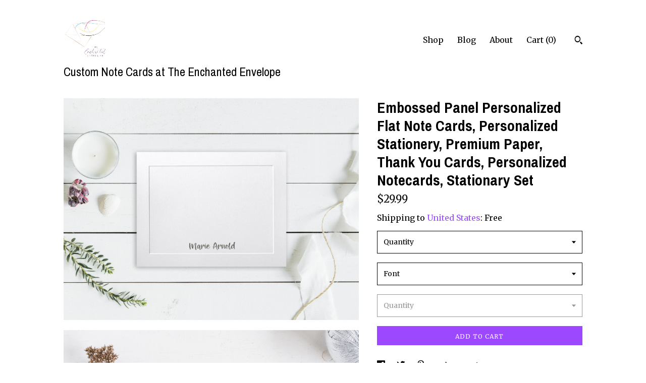

--- FILE ---
content_type: text/html; charset=UTF-8
request_url: https://www.theenchantedenvelope.com/listing/291532001/embossed-panel-personalized-flat-note
body_size: 16691
content:
<!DOCTYPE html>
<html prefix="og: http://ogp.me/ns#" lang="en">
    <head>
        <meta name="viewport" content="width=device-width, initial-scale=1, user-scalable=yes"/><meta property="content-type" content="text/html; charset=UTF-8" />
    <meta property="X-UA-Compatible" content="IE=edge" /><link rel="icon" href="https://i.etsystatic.com/12429220/r/isla/af0dcc/34654878/isla_75x75.34654878_p6x3m0ky.jpg" type="image/x-icon" /><meta name="description" content="These stunning, embossed panel, personalized flat note cards are part of our Special Finish and Vintage Line. We use premium, 120-pound cover stock that allows for smooth writing using virtually type of pen or pencil.You truly won't believe how stunning this stationery set is until you see it. Thes" />

<meta property="og:url" content="https://www.theenchantedenvelope.com//listing/291532001/embossed-panel-personalized-flat-note" />
<meta property="og:type" content="product" />
<meta property="og:title" content="Embossed Panel Personalized Flat Note Cards, Personalized Stationery, Premium Paper, Thank You Cards, Personalized Notecards, Stationary Set" />
<meta property="og:description" content="These stunning, embossed panel, personalized flat note cards are part of our Special Finish and Vintage Line. We use premium, 120-pound cover stock that allows for smooth writing using virtually type of pen or pencil.You truly won't believe how stunning this stationery set is until you see it. Thes" />
<meta property="og:image" content="https://i.etsystatic.com/12429220/r/il/c89a74/1937590192/il_fullxfull.1937590192_q2ku.jpg" />
<meta property="og:site_name" content="Custom Note Cards at The Enchanted Envelope" />

<meta name="twitter:card" content="summary_large_image" />
<meta name="twitter:title" content="Embossed Panel Personalized Flat Note Cards, Personalized Stationery, Premium Paper, Thank You Cards, Personalized Notecards, Stationary Set" />
<meta name="twitter:description" content="These stunning, embossed panel, personalized flat note cards are part of our Special Finish and Vintage Line. We use premium, 120-pound cover stock that allows for smooth writing using virtually type of pen or pencil.You truly won't believe how stunning this stationery set is until you see it. Thes" />
<meta name="twitter:image" content="https://i.etsystatic.com/12429220/r/il/c89a74/1937590192/il_fullxfull.1937590192_q2ku.jpg" /><link rel="alternate" type="application/rss+xml" title="Recent blog posts from my shop." href="/blog/rss/" /><link rel="canonical" href="https://www.theenchantedenvelope.com/listing/291532001/embossed-panel-personalized-flat-note" /><script nonce="5vlrDJBXHMkDXxxGaxwkAosk">
    !function(e){var r=e.__etsy_logging={};r.errorQueue=[],e.onerror=function(e,o,t,n,s){r.errorQueue.push([e,o,t,n,s])},r.firedEvents=[];r.perf={e:[],t:!1,MARK_MEASURE_PREFIX:"_etsy_mark_measure_",prefixMarkMeasure:function(e){return"_etsy_mark_measure_"+e}},e.PerformanceObserver&&(r.perf.o=new PerformanceObserver((function(e){r.perf.e=r.perf.e.concat(e.getEntries())})),r.perf.o.observe({entryTypes:["element","navigation","longtask","paint","mark","measure","resource","layout-shift"]}));var o=[];r.eventpipe={q:o,logEvent:function(e){o.push(e)},logEventImmediately:function(e){o.push(e)}};var t=!(Object.assign&&Object.values&&Object.fromEntries&&e.Promise&&Promise.prototype.finally&&e.NodeList&&NodeList.prototype.forEach),n=!!e.CefSharp||!!e.__pw_resume,s=!e.PerformanceObserver||!PerformanceObserver.supportedEntryTypes||0===PerformanceObserver.supportedEntryTypes.length,a=!e.navigator||!e.navigator.sendBeacon,p=t||n,u=[];t&&u.push("fp"),s&&u.push("fo"),a&&u.push("fb"),n&&u.push("fg"),r.bots={isBot:p,botCheck:u}}(window);
</script>
        <title>Embossed Panel Personalized Flat Note Cards, Personalized Stationery, Premium Paper, Thank You Cards, Personalized Notecards, Stationary Set</title>
    <link rel="stylesheet" href="https://www.etsy.com/ac/sasquatch/css/custom-shops/themes/trellis/main.2ee84c9600b38b.css" type="text/css" />
        <style id="font-style-override">
    @import url(https://fonts.googleapis.com/css?family=Archivo+Narrow:400,700|Merriweather:400,700);

    body, .btn, button {
        font-family: 'Merriweather';
    }

    h1, .h1, h2, .h2, h3, .h3, h4,
    .h4, h5, .h5, h6, .h6 {
        font-family: 'Archivo Narrow';
        font-weight: 700;
    }

    strong, .strong {
        font-weight: 700;
    }

    .primary-font {
        font-family: 'Archivo Narrow';
    }

    .secondary-font {
        font-family: 'Merriweather';
    }

</style>
        <style id="theme-style-overrides"> .compact-header .nav-toggle .patty, .compact-header .nav-toggle:before, .compact-header .nav-toggle:after {  background: #000000; } .compact-header .nav-wrapper, .compact-header nav {  background: #FFFFFF; } body, .shop-sections-nav .shop-sections-menu ul, .header .site-search .search {  background: #FFFFFF; } .header .site-search .search::after {  border-bottom-color: #FFFFFF; } body, a, .cart-trigger, .search-trigger, .featured-listings .featured-listings-slide .listing-details, .reviews .anchor-destination {  color: #000000; } .btn {  background: #9b48ff;  border-color: #9b48ff;  color: #ffffff; } .btn:hover {  background: #9b48ff; } footer .divider {  border: none; } .listing-tabs .tab-triggers .tab-selected {  color: #9b48ff;  border-color: #9b48ff; } .dot-indicators .slick-active button {  background: #9b48ff;  border-color: #9b48ff; } .dot-indicators button {  background: #000000; } .page-link.selected {  color: #9b48ff;  border-bottom: 1px solid #000; } .listing-description a, .tab-content a, .shipping-locale a, .cart .cart-shipping-total a:hover, .eu-dispute-content a, .reviews.anchor a {  color: #9b48ff; } .post-date > * {  background: #FFFFFF; } .post-tags .post-tag {  background: #9b48ff;  color: #ffffff; } .pattern-blog.post-page .related-links a, .btn-link {  background: #FFFFFF;  color: #000000; } .tab-content .eu-dispute-trigger-link {  color: #9b48ff; } .announcement {  background: #9b48ff;  color: #ffffff; } .module-event-item {  border-color: #9b48ff; }</style>
        
    </head>
    <body class="cart-overlay" data-nnc="3:1769337195:KylcrRZU-CHLtQR4YPMHGNfIbAct:8b9129cb5356d0ed6be6c134be0100b4e484d47d43d2309564fa30964663e48f" itemscope itemtype="http://schema.org/LocalBusiness">
        
        <div class="content-wrapper">

    <header>
    <div class="full-header header left-brand-right-nav
    title-and-icon
    
    
            
            has-icon
        
    ">
        <div class=" col-group">
            <div class="col-xs-6 primary-font">
                        <a class="branding" href="/">
                            <div class="region region-global" data-region="global">
    <div class="module pages-module module-shop-icon module-0 " data-module="shop-icon">
        <div class="module-inner" data-ui="module-inner">
            <img class="shop-icon" alt="" src="//i.etsystatic.com/12429220/r/isla/af0dcc/34654878/isla_75x75.34654878_p6x3m0ky.jpg" srcset="//i.etsystatic.com/12429220/r/isla/af0dcc/34654878/isla_fullxfull.34654878_p6x3m0ky.jpg 624w,//i.etsystatic.com/12429220/r/isla/af0dcc/34654878/isla_500x500.34654878_p6x3m0ky.jpg 500w,//i.etsystatic.com/12429220/r/isla/af0dcc/34654878/isla_360x360.34654878_p6x3m0ky.jpg 360w,//i.etsystatic.com/12429220/r/isla/af0dcc/34654878/isla_280x280.34654878_p6x3m0ky.jpg 280w,//i.etsystatic.com/12429220/r/isla/af0dcc/34654878/isla_180x180.34654878_p6x3m0ky.jpg 180w,//i.etsystatic.com/12429220/r/isla/af0dcc/34654878/isla_140x140.34654878_p6x3m0ky.jpg 140w,//i.etsystatic.com/12429220/r/isla/af0dcc/34654878/isla_75x75.34654878_p6x3m0ky.jpg 75w" />
        </div>
    </div>
</div>
                            <div class="region region-global" data-region="global">
    <div class="module pages-module module-shop-name module-0 " data-module="shop-name">
        <div class="module-inner" data-ui="module-inner">
            <span class="module-shop-name-text shop-name" data-ui="text" itemprop="name">
    Custom Note Cards at The Enchanted Envelope
</span>
        </div>
    </div>
</div>
                        </a>
            </div>

            <div class="col-xs-6">
                <ul class="nav">
                    
<li>
    <a href="/shop" >
        Shop
    </a>
</li>
                    
<li>
    <a href="/blog" >
        Blog
    </a>
</li>
                    
<li>
    <a href="/about" >
        About
    </a>
</li>
                    
                    

                    
                    <li class="nav-cart">                
                        <a href="#" data-module="cart-trigger" class="cart-trigger">
                            Cart (<span data-ui="cart-count">0</span>)
                        </a>
                    </li>
                    
                        <li>
                                <div data-module="search-trigger" class="site-search">
        <button class="ss-etsy ss-search search-trigger" data-ui="search-trigger" aria-label="Search"></button>
        <form data-ui="search-bar" class="search" action="/search">
            <input name="q" type="text" placeholder="Search..." aria-label="Search">
            <input class="btn" type="submit" value="Go">
        </form>
    </div>
                        </li>
                </ul>
            </div>
        </div>
    </div>
    
    <div data-module="hamburger-nav" class="compact-header title-and-icon
    
    
            
            has-icon
        
    ">
    <div class="nav-wrapper">
        <div class="col-group">
            <div class="col-xs-12">
                <button aria-label="toggle navigation" class="nav-toggle" data-ui="toggle">
                    <div class="patty"></div>
                </button>

                <div class="cart-trigger-wrapper">
                    <button data-module="cart-trigger" class="ss-etsy ss-cart cart-trigger" aria-label="Cart">
                        <span class="cart-count" data-ui="cart-count">0</span>
                    </button>
                </div>

                <div class="branding primary-font">
                    
                     <h2 class="h2 logo"> 
                                <a href="/">
            <div class="logo-image-and-title-container">
                <div class="logo-image-container">
                        <div class="region region-global" data-region="global">
    <div class="module pages-module module-shop-icon module-0 " data-module="shop-icon">
        <div class="module-inner" data-ui="module-inner">
            <img class="shop-icon" alt="" src="//i.etsystatic.com/12429220/r/isla/af0dcc/34654878/isla_75x75.34654878_p6x3m0ky.jpg" srcset="//i.etsystatic.com/12429220/r/isla/af0dcc/34654878/isla_fullxfull.34654878_p6x3m0ky.jpg 624w,//i.etsystatic.com/12429220/r/isla/af0dcc/34654878/isla_500x500.34654878_p6x3m0ky.jpg 500w,//i.etsystatic.com/12429220/r/isla/af0dcc/34654878/isla_360x360.34654878_p6x3m0ky.jpg 360w,//i.etsystatic.com/12429220/r/isla/af0dcc/34654878/isla_280x280.34654878_p6x3m0ky.jpg 280w,//i.etsystatic.com/12429220/r/isla/af0dcc/34654878/isla_180x180.34654878_p6x3m0ky.jpg 180w,//i.etsystatic.com/12429220/r/isla/af0dcc/34654878/isla_140x140.34654878_p6x3m0ky.jpg 140w,//i.etsystatic.com/12429220/r/isla/af0dcc/34654878/isla_75x75.34654878_p6x3m0ky.jpg 75w" />
        </div>
    </div>
</div>
                </div>
                    <div class="region region-global" data-region="global">
    <div class="module pages-module module-shop-name module-0 " data-module="shop-name">
        <div class="module-inner" data-ui="module-inner">
            <span class="module-shop-name-text shop-name" data-ui="text" itemprop="name">
    Custom Note Cards at The Enchanted Envelope
</span>
        </div>
    </div>
</div>
            </div>
        </a>


                     </h2> 
                    
                </div>
            </div>
        </div>
        <nav>
            <ul>
                    <li>
                        <form data-ui="search-bar" class="search" action="/search">
                            <div class="input-prepend-item">
                                <span class="ss-icon ss-search"></span>
                            </div>
                            <input name="q" type="search" aria-label="Search" placeholder="Search...">
                        </form>
                    </li>

                
<li>
    <a href="/shop" >
        Shop
    </a>
</li>
                
<li>
    <a href="/blog" >
        Blog
    </a>
</li>
                
<li>
    <a href="/about" >
        About
    </a>
</li>
                
                

                
                    
<li>
    <a href="/contact-us" >
        Contact Us
    </a>
</li>            </ul>
        </nav>
    </div>

    <div class="blocker" data-ui="toggle"></div>
</div>
</header>
    <div class="col-group">
        <div class="col-xs-12 col-md-7">
                <div data-ui="stacked-images" class="image-carousel stacked-images">
    <div data-ui="slides">
            <img src="https://i.etsystatic.com/12429220/r/il/c89a74/1937590192/il_fullxfull.1937590192_q2ku.jpg" data-ui="slide" class="listing-image zoom-image  clickable " alt="gallery photo"/>
            <img src="https://i.etsystatic.com/12429220/r/il/10b0b1/1937585968/il_fullxfull.1937585968_ij78.jpg" data-ui="slide" class="listing-image zoom-image  clickable " alt="gallery photo"/>
            <img src="https://i.etsystatic.com/12429220/r/il/0ab577/1985121385/il_fullxfull.1985121385_8p48.jpg" data-ui="slide" class="listing-image zoom-image  clickable " alt="gallery photo"/>
            <img src="https://i.etsystatic.com/12429220/r/il/225427/1985121179/il_fullxfull.1985121179_1j8k.jpg" data-ui="slide" class="listing-image zoom-image  clickable " alt="gallery photo"/>
            <img src="https://i.etsystatic.com/12429220/r/il/3d5b96/1159427133/il_fullxfull.1159427133_210l.jpg" data-ui="slide" class="listing-image zoom-image  clickable " alt="gallery photo"/>
            <img src="https://i.etsystatic.com/12429220/r/il/f0f4f5/967899474/il_fullxfull.967899474_p1vi.jpg" data-ui="slide" class="listing-image zoom-image  clickable " alt="gallery photo"/>
    </div>
</div>

        </div>

        <div class="col-xs-12 col-md-5">
            <div class="listing-purchase-box mb-xs-3" data-module="listing-purchase-box">
    <h1 class="listing-title">
    Embossed Panel Personalized Flat Note Cards, Personalized Stationery, Premium Paper, Thank You Cards, Personalized Notecards, Stationary Set
</h1><p class="listing-price">
    <span>
                <span data-ui="base-price">$29.99</span>

    </span>
</p>

    <img height="1" width="1" id="fb-view-content" data-title="Embossed Panel Personalized Flat Note Cards, Personalized Stationery, Premium Paper, Thank You Cards, Personalized Notecards, Stationary Set" style="display:none" src="https://www.facebook.com/tr?id=&amp;ev=ViewContent&amp;cd[currency]=USD&amp;cd[value]=29.99&amp;cd[content_name]=Embossed Panel Personalized Flat Note Cards, Personalized Stationery, Premium Paper, Thank You Cards, Personalized Notecards, Stationary Set"/>
                <div class="shipping-locale" data-module="shipping-trigger">
        <div class="shipping-locale-details " data-ui="shipping-locale-details">
            <span>Shipping to </span>
            <a href="#" data-ui="shipping-country">United States</a>:
            <span data-ui="free-shipping" >Free</span>
            <span data-ui="shipping-cost"class="hidden">$0.00</span>
        </div>

    </div>
        <form data-ui="form">
    <div data-ui="variation-selects">
        <div class="custom-select" data-variation-select data-ui="custom-select" data-selected-prefix="Quantity: " data-error-text="Please select an option">
    <div class="custom-select-label"><br></div>
    <div class="caret"></div>

    <select name="listing_variation_id">
        <option value="" selected>
            Quantity
        </option>
        <option value="859786892">
            Set of 10 ($29.99)
        </option>
        <option value="859786912">
            Set of 10+address ($39.99)
        </option>
        <option value="878049509">
            Set of 20 ($49.99)
        </option>
        <option value="878049511">
            Set of 20+address ($59.99)
        </option>
        <option value="859786918">
            Set of 30 ($65.99)
        </option>
        <option value="859786920">
            Set of 30+address ($80.99)
        </option>
        <option value="859786922">
            Set of 50 ($99.99)
        </option>
        <option value="878049515">
            Set of 50+address ($119.99)
        </option>
        <option value="1385799807">
            Set of 100 ($179.99)
        </option>
        <option value="1367385064">
            Set of 100+Address ($209.99)
        </option>
    </select>
</div>
<div class="custom-select" data-variation-select data-ui="custom-select" data-selected-prefix="Font: " data-error-text="Please select an option">
    <div class="custom-select-label"><br></div>
    <div class="caret"></div>

    <select name="listing_variation_id">
        <option value="" selected>
            Font
        </option>
        <option value="859786894">
            Font One
        </option>
        <option value="878049483">
            Font Two
        </option>
        <option value="878049485">
            Font Three
        </option>
        <option value="859786896">
            Font Four
        </option>
        <option value="878049487">
            Font Five
        </option>
        <option value="859786898">
            Font Six
        </option>
        <option value="878049489">
            Font Seven
        </option>
        <option value="859786900">
            Font Eight
        </option>
        <option value="878049491">
            Font Nine
        </option>
        <option value="859786902">
            Font Ten
        </option>
        <option value="878049493">
            Font Eleven
        </option>
        <option value="878049495">
            Font Twelve
        </option>
        <option value="859786904">
            Font Thirteen
        </option>
        <option value="859786906">
            Font Fourteen
        </option>
        <option value="859786908">
            Font Fifteen
        </option>
        <option value="878049497">
            Font Sixteen
        </option>
        <option value="878049499">
            Font Seventeen
        </option>
        <option value="878049501">
            Font Eighteen
        </option>
        <option value="878049503">
            Font Nineteen
        </option>
        <option value="878049505">
            Font Twenty
        </option>
        <option value="1129869844">
            Font Twenty-One
        </option>
        <option value="1453974633">
            Sample-Marie Arnold
        </option>
    </select>
</div>
<div class="custom-select disabled" data-variation-select data-ui="custom-select" data-selected-prefix="Quantity: " data-error-text="Please select a quantity">
    <div class="custom-select-label"><br></div>
    <div class="caret"></div>

    <select name="quantity" disabled>
        <option value="">
            Quantity
        </option>
        <option value="1">
            1
        </option>
        <option value="2">
            2
        </option>
        <option value="3">
            3
        </option>
        <option value="4">
            4
        </option>
        <option value="5">
            5
        </option>
        <option value="6">
            6
        </option>
    </select>
</div>


<input name="offeringId" type="hidden" value="" />
    </div>


    <div class="error-message hidden" data-ui="error-message" data-cart-error-msg="There was a cart error." data-multiple-errors-msg="Please select from the available options" data-generic-error="There was an error changing your options. Please try again in a few minutes." data-zero-inventory-error-msg="Sorry, this item has sold."></div>



    <div class="actions">
        <button type="submit" class="btn btn-primary"
                              data-ui="submit-button">
            <span data-ui="loading-indicator" class="spinner spinner-submit">
                <span>Loading</span>
            </span>

            <span>
                Add to cart
            </span>
        </button>
    </div>

    <input name="listingId" type="hidden" value="291532001" />
</form>

    </div>
                <div data-module="share" class="listing-share">
        <ul>
                <li>
                    <a href="#" aria-label="social media share for  facebook" data-url="//www.facebook.com/sharer.php?&u=https%3A%2F%2Fwww.theenchantedenvelope.com%2F%2Flisting%2F291532001%2Fembossed-panel-personalized-flat-note&t=Embossed+Panel+Personalized+Flat+Note+Cards%2C+Personalized+Stationery%2C+Premium+Paper%2C+Thank+You+Cards%2C+Personalized+Notecards%2C+Stationary+Set" data-ui="share-link" data-popup-height="400" data-popup-width="600">
                        <span class="ss-icon ss-facebook" ></span>
                    </a>
                </li>
                <li>
                    <a href="#" aria-label="social media share for  twitter" data-url="//twitter.com/intent/tweet?status=Embossed+Panel+Personalized+Flat+Note+Cards%2C+Personalized+Stationery%2C+Premium+Paper%2C+Thank+You+Cards%2C+Personalized+Notecards%2C+Stationary+Set+https%3A%2F%2Fwww.theenchantedenvelope.com%2F%2Flisting%2F291532001%2Fembossed-panel-personalized-flat-note" data-ui="share-link" data-popup-height="400" data-popup-width="600">
                        <span class="ss-icon ss-twitter" ></span>
                    </a>
                </li>
                <li>
                    <a href="#" aria-label="social media share for  pinterest" data-url="//www.pinterest.com/pin/create/button/?url=https%3A%2F%2Fwww.theenchantedenvelope.com%2F%2Flisting%2F291532001%2Fembossed-panel-personalized-flat-note&media=https%3A%2F%2Fi.etsystatic.com%2F12429220%2Fr%2Fil%2Fc89a74%2F1937590192%2Fil_fullxfull.1937590192_q2ku.jpg&description=Embossed+Panel+Personalized+Flat+Note+Cards%2C+Personalized+Stationery%2C+Premium+Paper%2C+Thank+You+Cards%2C+Personalized+Notecards%2C+Stationary+Set" data-ui="share-link" data-popup-height="600" data-popup-width="800">
                        <span class="ss-icon ss-pinterest" ></span>
                    </a>
                </li>
                <li>
                    <a href="#" data-module="convo-trigger" data-convo-trigger-location="purchase-box" class="" >
    Ask a question
</a>
                </li>
        </ul>
    </div>
                <div data-module="tabs" class="listing-tabs">
        <ul class="tab-triggers">
            <li>
                <a href="#" data-ui="tab-trigger" class="tab-selected">
                    Details
                </a>
            </li>
            <li>
                <a href="#" data-ui="tab-trigger">
                    Shipping &amp; Policies
                </a>
            </li>
        </ul>

        <div class="tab-contents">
            <div data-ui="tab-content" class="tab-content">
                    <div data-module="listing-description">
        <p>
            These stunning, embossed panel, personalized flat note cards are part of our &quot;Special Finish and Vintage Line.&quot; We use premium, 120-pound cover stock that allows for smooth writing using virtually type of pen or pencil.<br><br>You truly won&#39;t believe how stunning this stationery set is until you see it. <br><br>These notecards make a great gift for your mother or sister, your child&#39;s teacher, your child&#39;s coach, your friend or sister-in-law ... the options are endless! Buy a set for your hair stylist at Christmas or for your boss&#39;s birthday. They are perfect to have around to use as &quot;Thank You&quot; cards, &quot;Sympathy&quot; cards or &quot;Get Well Soon&quot; cards.<br> <br>PLEASE NOTE: We have many other flat cards available in our &quot;Special Finish and Vintage Line.&quot; In additional, we offer embossed panel, linen folding cards and deckled edge cards. <br><a href="https://www.etsy.com/shop/TheEnchantedEnvelope/items?ref=hdr_shop_menu§ion_id=19067910" target="_blank">https://www.etsy.com/shop/TheEnchantedEnvelope/items?ref=hdr_shop_menu§ion_id=19067910</a><br><br>** QUANTITY **<br>-Available in sets of 10, 20, 30, 50 and 100. Please select the amount in the drop-down menu on the right.<br><br>** SIZE **<br>-These are 6 1/4&quot; by 4 5/8&quot; (A6)  flat note cards.<br><br>** PRODUCTS USED **<br>-We use, 120-pound, premium cover stock (FSC certified paper) and non-petroleum based inks. The paper is produced in an energy mill in the U.S. powered by renewable energy.<br><br>** PERSONALIZATION **<br>-Please provide in &quot;Personalization Box.&quot; You can use just a first name, a first and last name, couple&#39;s names (such as Jaclyn and Greg Arnold), a family&#39;s last name (such as The Arnolds) or you can even add a title at the end (such as Jaclyn Arnold, Ph.D.).<br>-For an additional fee, we can replace our text format with a layout that includes your logo and/or company name (minimum order 50). This can be a full-color or single-color logo. Please convo us if you&#39;re interested.<br><br>** COVER STOCK COLOR **<br>-We offer natural and ecru (similar to ivory). Please tell us in the &quot;Personalization Box&quot; what color cover stock you would like. <br><br>** INK COLOR **<br>-In the &quot;Personalization Box,&quot; please choose from one of the many colors we offer. <br><br>** FONT CHOICE **<br>-In the Drop-Down menu, please choose from one of the fonts we offer. <br><br>** ENVELOPES **<br>-Matching envelopes are included in the price. If you order white cards, you will get white envelopes. If you order natural cards, you will get natural envelopes. <br>-We can print your name and address on the back of the envelopes for a small fee. Please make that selection in the drop-down menuand be sure to provide the name and address to be used in the &quot;Personalization Box.&quot;<br><br>** RETURN POLICY **<br>-Because our items are personalized, we cannot accept returns. Please carefully check your order before submitting it. However, if it is our mistake, we will correct the order free of charge.<br>-Upon request, we will email you a low-resolution proof so you can double-check the spelling of the name and the color choice.<br><br>** PACKAGING **<br>-Your cards will come neatly packaged in a box.<br><br>** SHIPPING **<br>-We ship your cards free via USPS First Class Mail. However, if you&#39;d like to upgrade to USPS Priority Mail, you can do that when you check out.<br><br>**WANT SOMETHING SPECIAL ??**<br>-All you have to do is ask!! We will work with you.<br><br>PLEASE NOTE: Because colors vary on computer monitors, what you see on your screen may differ slightly from your finished product.
        </p>
    </div>
            </div>

            <div data-ui="tab-content" class="tab-content tab-content-hidden">
                    <div class="structured-policy-page">
    <div class="structured-policies">
                <div class="structured-policy-section">
            <h3>Shipping from United States</h3>

<h4>Processing time</h4>
    <p>3-5 business days</p>


    <h4>Customs and import taxes</h4>
    <p>Buyers are responsible for any customs and import taxes that may apply. I'm not responsible for delays due to customs.</p>
</div>
        <div class="structured-policy-section">
    <h3>Payment Options</h3>
    <div class="b pb-xs-2 secure-options no-subheader">
        <span class="ss-etsy secure-lock ss-lock pr-xs-1"></span>Secure options
    </div>
    <ul class="payment-types">
        <li class="dc-icon-list">
            <span class="dc-payment-icon pi-visa"></span>
        </li>
        <li class="dc-icon-list">
            <span class="dc-payment-icon pi-mastercard"></span>
        </li>
        <li class="dc-icon-list">
            <span class="dc-payment-icon pi-amex"></span>
        </li>
        <li class="dc-icon-list">
            <span class="dc-payment-icon pi-discover"></span>
        </li>
        <li class="dc-icon-list">
            <span class="dc-payment-icon pi-paypal"></span>
        </li>
        <li class="dc-icon-list">
            <span class="dc-payment-icon pi-apple-pay"></span>
        </li>
        <li class="dc-icon-list">
            <span class="dc-payment-icon pi-sofort"></span>
        </li>
        <li class="dc-icon-list">
            <span class="dc-payment-icon pi-ideal"></span>
        </li>
        <li class="dc-icon-list text-gray-lighter text-smaller">
            <span class="dc-payment-icon pi-giftcard mr-xs-1"></span> <span class="text-smaller">Accepts Etsy gift cards </span>
        </li>
</ul>
</div>        <div class="structured-policy-section">
    <h3>Returns & Exchanges</h3>





    <h4>I don't accept returns, exchanges, or cancellations</h4>
    <p>But please contact me if you have any problems with your order.</p>



</div>
                    <div class="structured-policy-section structured-faqs">
        <h3>Frequently Asked Questions</h3>
                    <h4>** DO YOU SEND PROOFS? **</h4>
                    <p>While we do NOT automatically email proofs, we will email you a low-res proof upon your request. Please know that the faster you respond, the sooner you will get your order!</p>
                    <h4>** WHAT ARE YOUR SHIPPING METHODS? **</h4>
                    <p>We ship via UPS and USPS. We strive to keep shipping costs as low as possible. If you order multiple items and we feel we can lower the shipping costs calculated by Etsy, we will send you a coupon credit toward a future purchase!</p>
                    <h4>** WHAT IF A DELIVERY IS DELAYED</h4>
                    <p>We will always do our best to help you track a package. However, we are NOT resposible for packages that are lost or delayed in transit via USPS, UPS, FedEx, or any other carrier. And we cannot guarantee arrival times. Our posted 'expected' delivery dates are just that ... EXPECTED. They are simply estimates based on what normally happens with items we ship and what the carriers post on their ends for the selected method of shipment. Unfortunately, items get delayed in transit, and there is nothing we can do about that as the seller. But if something doesn't get to you in a timely manner, please let us know.</p>
                    <h4>** THE COLOR ON MY PRODUCT IS DIFFERENT THAN ON MY COMPUTER SCREEN. WHY? **</h4>
                    <p>Because computer monitors vary, the color on your finished product may differ slightly from what you see on your screen.</p>
                    <h4>** IS THERE A LOGO ON MY ORDER? **</h4>
                    <p>Our logo is printed on the back of the folding notecards and notepads. If you would like it removed, we can do that for a $5.00 charge. Please message us if you’d like that option.<br />
<br />
In addition, if you would like to add your own logo to the backs of the cards, that is an additional $7.50.</p>
                    <h4>** WHAT KIND OF PAPER DO YOU USE? **</h4>
                    <p>All of our paper is FSC certified paper and it is all manufactured in wind-milled powered mills in the United States! Our cover stock ranges from 80lb. to 120lb. with varying colors and textures. Please see the individual products for specifics.</p>
                    <h4>** MY ORDER IS A GIFT. CAN YOU SEND A GIFT CARD? **</h4>
                    <p>YES! If your order is a gift being shipped directly to the individual, please tell us in the "Notes to Seller," because we can write out a small gift card with the wording of your choice! We can do this for all products except canvases</p>
                    <h4>** HOW WILL MY ORDER BE PACKAGED? **</h4>
                    <p>All of our products are packed carefully to prevent shipping damage. Some are packed in cello bags and then shipped in a bubble-wrapped envelope and others are shipped in boxes before being packaged. It very much depends on your order. You often have the option to upgrade to a gift box! Sometimes gift boxes are even free!<br />
<br />
If a product is damaged during shipment, it is the responsibility of the customer to file a claim with UPS or USPS. If you need help with this, please contact us. If UPS or USPS determined your order was improperly packed, we will take responsibility for that.</p>
                    <h4>** HOW LONG WILL IT TAKE FOR MY PRODUCT TO ARRIVE AFTER I ORDER IT? **</h4>
                    <p>Because our items are all personalized, it does take a little time on our end, and it is very much based upon the product.<br />
<br />
However, most items have a product time of 3 to 10 business days. Once they are shipped, most will arrive within 2-3 days.<br />
<br />
If you need a product faster than 3 to 10 business days (each product is different and we have a more specific time frame listed on each item), please contact us and we will work hard to get it to you faster. (Expedited fees may apply).</p>
                    <h4>** DO YOU ACCEPT RETURNS? **</h4>
                    <p>Because our items are personalized, we generally do not accept returns or give refunds.<br />
<br />
However, if the product was produced correctly, and you are not satisfied, please let us know. We will do our best to work with you.<br />
<br />
In addition, if there is a mistake that we made, we will correct your order free of charge.</p>
    </div>
    </div>
</div>
            </div>
        </div>
    </div>
                    </div>
    </div>
</div>

<footer data-module="footer">
        
    <div class="content-wrapper">
        <div class="col-group">
            <div class="col-xs-12">
                <div class="divider"></div>
            </div>

            <div class="col-xs-12 col-md-3">
                <div class="footer-section">
                    <h3 class="truncated">Custom Note Cards at The Enchanted Envelope</h3>
                </div>
            </div>

            <div class="col-xs-12 col-md-3">
                <div class="footer-section">
                    <h3 class="heading">
                        Navigate
                    </h3>
                    <nav>
                        <ul>
                            
<li>
    <a href="/shop" >
        Shop
    </a>
</li>
                            
<li>
    <a href="/blog" >
        Blog
    </a>
</li>
                            
<li>
    <a href="/about" >
        About
    </a>
</li>
                            
<li>
    <a href="/policy" >
        Shipping and Policies
    </a>
</li>
                            
<li>
    <a href="/contact-us" >
        Contact Us
    </a>
</li>
                            
                            
                            
                        </ul>
                    </nav>
                </div>
            </div>

            <div class="col-xs-12 col-md-3">
                    <h3 class="heading">
                        Elsewhere
                    </h3>

                    <nav>
                        <ul>
                                <li>
                                    <a href="http://www.instagram.com/TheEnchantedEnvelope" target="_blank">
                                        Instagram
                                    </a>
                                </li>
                                <li>
                                    <a href="http://Www.facebook.com/TheEnchantedEnvelope" target="_blank">
                                        Facebook
                                    </a>
                                </li>
                        </ul>
                    </nav>
            </div>

            <div class="col-xs-12 col-md-3">
                <div class="footer-section footer-fine-print">
                    <h3 class="heading">
                        Fine Print
                    </h3>
                    <ul>
                        <li>
                            All rights reserved
                        </li>
                        <li class="break-long">
                            &copy; 2026 Custom Note Cards at The Enchanted Envelope
                        </li>
                        <li class="footer-powered">
                            <a href="https://www.etsy.com/pattern?ref=theenchantedenvelope-pwrdby" target="_blank" data-no-preview-hijack>
                                Powered by Etsy
                            </a>
                        </li>
                    </ul>
                </div>
            </div>
        </div>
    </div>
</footer>

    <div data-module="cart" class="cart" role="dialog">
        <div class="store-cart-container" data-ui="cart-box" tabindex="0">
            <div class="store-cart-box">
                <div class="cart-header">
                        <span class="item-count">0 items in your cart</span>
                    <button class="close-cart" data-ui="close-cart" aria-label="Close">Close</button>
                    <button class="close-cart-x-button" data-ui="close-cart" aria-label="Close"> <span class="close-cart-x-icon"></span> </button>
                </div>

                <div class="cart-content clearfix" data-ui="cart-content">
                        <div class="cart-empty">
                            <h3>Keep shopping! :)</h3>
                        </div>
                </div>

            </div>
        </div>
    </div>
 <div class="impressum-form-container">
    <div class="impressum impressum-form" data-ui="impressum">
        <div class="inner-container">
            <div class="impressum-header">
                <h3>Legal imprint</h3>
                <div class="impressum-content" data-ui="impressum-content"></div>
            </div>
             <div class="impressum-close-btn form-button-container">
                <button class="btn" data-ui="impressum-close-btn">
                    <span class="btn-text">Close</span>
                </button>
            </div>
        </div>
    </div>
</div>
    <div data-ui="zoom" data-module="zoom" class="zoom-listing-carousel dot-indicators">
        <div data-ui="zoom-flag" class="zoom-flag"></div>
        <div class="zoom-share">
            <div data-module="share">
                <span class="share-text"> Share </span>
                    <a class="ss-icon" aria-label="social media share for  facebook" data-url="//www.facebook.com/sharer.php?&u=https%3A%2F%2Fwww.theenchantedenvelope.com%2F%2Flisting%2F291532001%2Fembossed-panel-personalized-flat-note&t=Embossed+Panel+Personalized+Flat+Note+Cards%2C+Personalized+Stationery%2C+Premium+Paper%2C+Thank+You+Cards%2C+Personalized+Notecards%2C+Stationary+Set" target="_blank" data-ui="share-link" data-popup-height="400" data-popup-width="600">
                        <span class="ss-icon ss-facebook"></span>
                    </a>
                    <a class="ss-icon" aria-label="social media share for  twitter" data-url="//twitter.com/intent/tweet?status=Embossed+Panel+Personalized+Flat+Note+Cards%2C+Personalized+Stationery%2C+Premium+Paper%2C+Thank+You+Cards%2C+Personalized+Notecards%2C+Stationary+Set+https%3A%2F%2Fwww.theenchantedenvelope.com%2F%2Flisting%2F291532001%2Fembossed-panel-personalized-flat-note" target="_blank" data-ui="share-link" data-popup-height="400" data-popup-width="600">
                        <span class="ss-icon ss-twitter"></span>
                    </a>
                    <a class="ss-icon" aria-label="social media share for  pinterest" data-url="//www.pinterest.com/pin/create/button/?url=https%3A%2F%2Fwww.theenchantedenvelope.com%2F%2Flisting%2F291532001%2Fembossed-panel-personalized-flat-note&media=https%3A%2F%2Fi.etsystatic.com%2F12429220%2Fr%2Fil%2Fc89a74%2F1937590192%2Fil_fullxfull.1937590192_q2ku.jpg&description=Embossed+Panel+Personalized+Flat+Note+Cards%2C+Personalized+Stationery%2C+Premium+Paper%2C+Thank+You+Cards%2C+Personalized+Notecards%2C+Stationary+Set" target="_blank" data-ui="share-link" data-popup-height="600" data-popup-width="800">
                        <span class="ss-icon ss-pinterest"></span>
                    </a>
            </div>
        </div>
        <div data-ui="slides" class="listing-carousel-slides"></div>

        <div data-ui="prev-arrow" class="prev-arrow-radius click-radius">
            <button href="#" aria-label="show previous listing image" class="ss-icon ss-navigateleft prev arrow zoom-icon"></button>
        </div>
        <div data-ui="next-arrow" class="next-arrow-radius click-radius">
            <button href="#" aria-label="show next listing image" class="ss-icon ss-navigateright next arrow zoom-icon"></button>
        </div>
        <span data-ui="carousel-dots" class="dots"></span>
    </div>

<div class="shipping-form-container hidden" data-ui="shipping-modal">
    <div class="shipping-form-overlay" data-ui="shipping-form-overlay"></div>
    <div class="shipping-form">
        <div class="shipping-form-header">
            <span class="shipping-form-title">Get Shipping Cost</span>
            <button class="shipping-form-close" data-ui="close-shipping-form">Close</button>
        </div>
        <form data-ui="shipping-calculator-form">
    <div class="shipping-form-content">
        <div class="error hidden" data-ui="shipping-problem" >
            <p>There was a problem calculating your shipping. Please try again.</p>
        </div>
        <div class="custom-select shipping-calculator-custom-select" data-ui="custom-select">
            <div class="custom-select-label">Choose Country</div>
            <div class="caret"></div>
            <select aria-label=Choose Country name="country_id" data-ui="shipping-country">
                <option disabled selected>Choose Country</option>
                <option disabled>----------</option>
                    <option value="US"selected>United States</option>
            </select>
        </div>
        <div class="postal-code-container hidden" data-ui="shipping-postal-code-container">
            <label>Zip or Postal Code</label>
            <div class="error hidden" data-ui="postal-code-error" >
                <p>Please Enter a Valid Zip or Postal Code</p>
            </div>
            <input name="postal_code" class="postal-code-input" type="text" data-ui="shipping-postal-code" />
        </div>
            <input name="listing_id" type="hidden" value="291532001" data-ui="listing-id"/>
    </div>
    <div class="shipping-form-footer">
        <div class="shipping-form-button-container">
            <button class="btn btn-primary" data-ui="submit-button">
                <span class="btn-text">Update</span>
            </button>
        </div>
    </div>
</form>
    </div>
</div>
        
        <script nonce="5vlrDJBXHMkDXxxGaxwkAosk">
    window.Etsy = window.Etsy || {};
    window.Etsy.Context = {"page_guid":"10178f265e86.5fabe64c218e4ce89042.00","clientlogger":{"is_enabled":true,"endpoint":"\/clientlog","logs_per_page":6,"id":"EuUP3NuNtOXouffUe9Rr3LVXiUbb","digest":"d3df9e5e4913074e2249147e653595146ef9fcd8","enabled_features":["info","warn","error","basic","uncaught"]}};
</script>

<script nonce="5vlrDJBXHMkDXxxGaxwkAosk">
    __webpack_public_path__ = "https://www.etsy.com/ac/evergreenVendor/js/en-US/"
</script>
    <script src="https://www.etsy.com/ac/evergreenVendor/js/en-US/vendor_bundle.1e397356b19ae5cf6c49.js" nonce="5vlrDJBXHMkDXxxGaxwkAosk" defer></script>
    <script src="https://www.etsy.com/paula/v3/polyfill.min.js?etsy-v=v5&flags=gated&features=AbortController%2CDOMTokenList.prototype.@@iterator%2CDOMTokenList.prototype.forEach%2CIntersectionObserver%2CIntersectionObserverEntry%2CNodeList.prototype.@@iterator%2CNodeList.prototype.forEach%2CObject.preventExtensions%2CString.prototype.anchor%2CString.raw%2Cdefault%2Ces2015%2Ces2016%2Ces2017%2Ces2018%2Ces2019%2Ces2020%2Ces2021%2Ces2022%2Cfetch%2CgetComputedStyle%2CmatchMedia%2Cperformance.now" nonce="5vlrDJBXHMkDXxxGaxwkAosk" defer></script>
    <script src="https://www.etsy.com/ac/evergreenVendor/js/en-US/custom-shops/themes/trellis/main.db5a22235762c8907514.js" nonce="5vlrDJBXHMkDXxxGaxwkAosk" defer></script>
        <script type='text/javascript' nonce='5vlrDJBXHMkDXxxGaxwkAosk'>
    window.__etsy_logging=window.__etsy_logging||{perf:{}};window.__etsy_logging.url="\/\/www.etsy.com\/bcn\/beacon";window.__etsy_logging.defaults={"ab":{"xplat.runtime_config_service.ramp":["on","x","b4354c"],"custom_shops.buyer.SSL_base_redirect":["on","x","6b51d2"],"custom_shops.domains.multiple_connected_support":["on","x","ffc63f"],"osx.swedish_language":["ineligible","e","d8527a"],"custom_shops.ssl_enabled":["on","x","74c2fc"],"custom_shops.language_translation_control":["on","x","211770"],"custom_shops.sellers.dashboard.pages":["on","x","12e2b2"],"iat.mt.de":["ineligible","e","6fe2bd"],"iat.mt.fr":["ineligible","e","781db2"],"made_for_cats.persotools.personalization_charging_cart":["off","x","74ea89"],"checkout.price_decreased_in_cart_message":["on","x","9e7469"],"checkout\/covid_shipping_restrictions":["ineligible","e","153e2d"],"checkout.memoize_purchase_state_verifier_error":["on","x","164c8f"],"checkout.use_memoized_purchase_state_data_to_verify_listing_restoration":["on","x","7aef85"],"checkout.split_shop_and_listing_cart_purchase_state_verification":["off","x","3cc63a"],"fulfillment_platform.country_to_country_multi_edd.web":["on","x","545db4"],"fulfillment_platform.country_to_country_multi_edd.boe":["ineligible","e","4b02c5"],"fulfillment_platform.usps_pm_faster_ga_experiment.web":["on","x","498eec"],"fulfillment_platform.usps_pm_faster_ga_experiment.mobile":["ineligible","e","20f21b"],"fulfillment_ml.ml_predicted_acceptance_scan.uk.operational":["on","x","74db8e"],"fulfillment_ml.ml_predicted_acceptance_scan.uk.experiment_web":["prod","x","9a5255"],"fulfillment_ml.ml_predicted_acceptance_scan.uk.experiment_mobile":["ineligible","e","865516"],"fulfillment_ml.ml_predicted_acceptance_scan.germany.operational":["off","x","4528ab"],"fulfillment_ml.ml_predicted_acceptance_scan.germany.experiment_web":["off","x","cac266"],"fulfillment_ml.ml_predicted_acceptance_scan.germany.experiment_mobile":["ineligible","e","9a29ab"],"fulfillment_platform.edd_cart_caching.web":["edd_and_arizona_cache","x","e313fc"],"fulfillment_platform.edd_cart_caching.mobile":["ineligible","e","ffb947"],"fulfillment_platform.consolidated_country_to_country_ml_times.experiment_web":["prod","x","2eac66"],"fulfillment_platform.consolidated_country_to_country_ml_times.experiment_mobile":["ineligible","e","81b585"],"custom_shops.sellers.pattern_only_listings":["on","x","c9aef0"],"android_image_filename_hack":["ineligible","e","9c9013"],"structured_data_attributes_order_dependent":["on","x","691833"],"disambiguate_usd_outside_usa":["ineligible","e","c8897d"],"builda_scss":["sasquatch","x","96bd82"],"web_components.mustache_filter_request":["on","x","fa4665"],"custom_shops.custom_pages.events":["on","x","6d3e42"],"custom_shops.custom_pages.gallery":["on","x","8fddb4"],"custom_shops.ad_track":["on","x","9a8e38"],"convos.guest_convos.guest_shardifier":["on","x","d9e244"],"custom_shops.sellers.search":["on","x","7a9a12"],"custom_shops.sellers.dashboard.module_featured":["on","x","9b0feb"],"custom_shops.sellers.secondary_font":["on","x","aa2c58"],"polyfills":["on","x","db574b"],"polyfill_experiment_4":["no_filtering","x","0e8409"]},"user_id":null,"page_guid":"10178f265e86.5fabe64c218e4ce89042.00","page_guid_source":"guid-source-generated","version":1,"request_uuid":"EuUP3NuNtOXouffUe9Rr3LVXiUbb","cdn-provider":"","header_fingerprint":"ua","header_signature":"5ea1461e449bce1cee11af152f6b3da8","ip_org":"Amazon.com","ref":"","loc":"http:\/\/www.theenchantedenvelope.com\/listing\/291532001\/embossed-panel-personalized-flat-note","locale_currency_code":"USD","pref_language":"en-US","region":"US","detected_currency_code":"USD","detected_language":"en-US","detected_region":"US","isWhiteListedMobileDevice":false,"isMobileRequestIgnoreCookie":false,"isMobileRequest":false,"isMobileDevice":false,"isMobileSupported":false,"isTabletSupported":false,"isTouch":false,"isEtsyApp":false,"isPreviewRequest":false,"isChromeInstantRequest":false,"isMozPrefetchRequest":false,"isTestAccount":false,"isSupportLogin":false,"isInternal":false,"isInWebView":false,"botCheck":["da","dc","ua"],"isBot":true,"isSyntheticTest":false,"event_source":"customshops","browser_id":"gAZrU8WWcCF9AxNkHMwjxY7qQrpJ","gdpr_tp":3,"gdpr_p":3,"transcend_strategy_consent_loaded_status":"FetchMiss","transcend_strategy_initial_fetch_time_ms":null,"transcend_strategy_consent_reconciled_time_ms":null,"legacy_p":3,"legacy_tp":3,"cmp_tp":false,"cmp_p":false,"device_identifier":{"source":"new_uaid_cookie","value":"gAZrU8WWcCF9AxNkHMwjxY7qQrpJ"},"page_time":267,"load_strategy":"page_navigation"};
    !function(e,t){var n=e.__etsy_logging,o=n.url,i=n.firedEvents,a=n.defaults,r=a.ab||{},s=n.bots.botCheck,c=n.bots.isBot;n.mergeObject=function(e){for(var t=1;t<arguments.length;t++){var n=arguments[t];for(var o in n)Object.prototype.hasOwnProperty.call(n,o)&&(e[o]=n[o])}return e};!a.ref&&(a.ref=t.referrer),!a.loc&&(a.loc=e.location.href),!a.webkit_page_visibility&&(a.webkit_page_visibility=t.webkitVisibilityState),!a.event_source&&(a.event_source="web"),a.event_logger="frontend",a.isIosApp&&!0===a.isIosApp?a.event_source="ios":a.isAndroidApp&&!0===a.isAndroidApp&&(a.event_source="android"),s.length>0&&(a.botCheck=a.botCheck||[],a.botCheck=a.botCheck.concat(s)),a.isBot=c,t.wasDiscarded&&(a.was_discarded=!0);var v=function(t){if(e.XMLHttpRequest){var n=new XMLHttpRequest;n.open("POST",o,!0),n.send(JSON.stringify(t))}};n.updateLoc=function(e){e!==a.loc&&(a.ref=a.loc,a.loc=e)},n.adminPublishEvent=function(n){"function"==typeof e.CustomEvent&&t.dispatchEvent(new CustomEvent("eventpipeEvent",{detail:n})),i.push(n)},n.preparePEPerfBeaconAbMismatchEventIfNecessary=function(){if(!0===n.shouldLogAbMismatch){var e=n.abVariantsForMismatchEvent;for(var t in r)if(Object.prototype.hasOwnProperty.call(r,t)){var o=r[t];if(void 0!==o){var i=o[0];if(void 0!==i){var a=e[t];void 0===a&&(a={});var s=a[i];void 0===s&&(s=[]),s.push({name:"default",selector:o[1],hash:o[2]}),a[i]=s,e[t]=a}}}n.abVariantsForMismatchEvent=e}},n.sendEvents=function(t,i){var s=a;if("perf"===i){var c={event_logger:i};n.asyncAb&&(n.preparePEPerfBeaconAbMismatchEventIfNecessary(),c.ab=n.mergeObject({},n.asyncAb,r)),s=n.mergeObject({},a,c)}var f={events:t,shared:s};e.navigator&&"function"==typeof e.navigator.sendBeacon?function(t){t.events.forEach((function(e){e.attempted_send_beacon=!0})),e.navigator.sendBeacon(o,JSON.stringify(t))||(t.events.forEach((function(e){e.send_beacon_failed=!0})),v(t))}(f):v(f),n.adminPublishEvent(f)}}(window,document);
</script>

<script type='text/javascript' nonce='5vlrDJBXHMkDXxxGaxwkAosk'>window.__etsy_logging.eventpipe.primary_complement={"attributes":{"guid":"10178f26663f.770757e566cc36c38dee.00","event_name":"default_primary_event_complementary","event_logger":"frontend","primary_complement":true}};!function(e){var t=e.__etsy_logging,i=t.eventpipe,n=i.primary_complement,o=t.defaults.page_guid,r=t.sendEvents,a=i.q,c=void 0,d=[],h=0,u="frontend",l="perf";function g(){var e,t,i=(h++).toString(16);return o.substr(0,o.length-2)+((t=2-(e=i).length)>0?new Array(t+1).join("0")+e:e)}function v(e){e.guid=g(),c&&(clearTimeout(c),c=void 0),d.push(e),c=setTimeout((function(){r(d,u),d=[]}),50)}!function(t){var i=document.documentElement;i&&(i.clientWidth&&(t.viewport_width=i.clientWidth),i.clientHeight&&(t.viewport_height=i.clientHeight));var n=e.screen;n&&(n.height&&(t.screen_height=n.height),n.width&&(t.screen_width=n.width)),e.devicePixelRatio&&(t.device_pixel_ratio=e.devicePixelRatio),e.orientation&&(t.orientation=e.orientation),e.matchMedia&&(t.dark_mode_enabled=e.matchMedia("(prefers-color-scheme: dark)").matches)}(n.attributes),v(n.attributes),i.logEvent=v,i.logEventImmediately=function(e){var t="perf"===e.event_name?l:u;e.guid=g(),r([e],t)},a.forEach((function(e){v(e)}))}(window);</script>
        <script nonce="5vlrDJBXHMkDXxxGaxwkAosk">
    window.dataLayer = [
    {
        "tp_consent": "yes",
        "Language": "en-US",
        "Region": "US",
        "Currency": "USD",
        "UAID": "gAZrU8WWcCF9AxNkHMwjxY7qQrpJ",
        "DetectedRegion": "US",
        "uuid": 1769337195,
        "request_start_time": 1769337194
    },
    {
        "event": "cstmSellerTrackerEvent",
        "cstmSellerTrackerID": "UA-84820203-1",
        "cstmSellerTrackerDomain": "www.theenchantedenvelope.com"
    }
];
</script>
<noscript>
    <iframe src="//www.googletagmanager.com/ns.html?id=GTM-TG543P"
        height="0" width="0" style="display:none;visibility:hidden"></iframe>
</noscript>
<script nonce='5vlrDJBXHMkDXxxGaxwkAosk'>
(function(w,d,s,l,i){w[l]=w[l]||[];w[l].push({'gtm.start':
new Date().getTime(),event:'gtm.js'});var f=d.getElementsByTagName(s)[0],
j=d.createElement(s),dl=l!='dataLayer'?'&l='+l:'';j.async=true;j.src=
'//www.googletagmanager.com/gtm.js?id='+i+dl;var n=d.querySelector('[nonce]');
n&&j.setAttribute('nonce',n.nonce||n.getAttribute('nonce'));f.parentNode.insertBefore(j,f);
})(window,document,'script','dataLayer','GTM-TG543P');

</script>
        <script nonce="5vlrDJBXHMkDXxxGaxwkAosk">
            window.PatternContext = {};
            window.PatternContext.ContactFormData = {"messages":{"contact_valid_name":"Please enter a valid name","contact_valid_email":"Please enter a valid Email","contact_msg_placeholder":"Click here to enter a message","contact_thanks_short":"Thanks for getting in touch!","contact_thanks_long":"We will get back to you as soon as we can. Meanwhile, you can check your email for receipt of the message.","contact_confirm":"Please confirm your email.","contact_signature":"Your friend,","contact_continue":"Continue Browsing","contact_loading":"Loading","contact_submit":"Submit","contact_email_label":"Email","contact_name_label":"Name","contact_terms":"By clicking submit, you agree to Etsy\u2019s <a href=\"http:\/\/www.etsy.com\/legal\/terms\" target=\"_blank\">Terms of Use<\/a> and <a href=\"http:\/\/www.etsy.com\/legal\/privacy\" target=\"_blank\">Privacy Policy<\/a>.","modal_close":"Close","general_contact_us":"Contact us"},"shop_display_name":"Custom Note Cards at The Enchanted Envelope","listing":{"listing_id":291532001,"shop_id":12429220,"user_id":41202690,"section_id":19067910,"title":"Embossed Panel Personalized Flat Note Cards, Personalized Stationery, Premium Paper, Thank You Cards, Personalized Notecards, Stationary Set","description":"These stunning, embossed panel, personalized flat note cards are part of our &quot;Special Finish and Vintage Line.&quot; We use premium, 120-pound cover stock that allows for smooth writing using virtually type of pen or pencil.<br><br>You truly won&#39;t believe how stunning this stationery set is until you see it. <br><br>These notecards make a great gift for your mother or sister, your child&#39;s teacher, your child&#39;s coach, your friend or sister-in-law ... the options are endless! Buy a set for your hair stylist at Christmas or for your boss&#39;s birthday. They are perfect to have around to use as &quot;Thank You&quot; cards, &quot;Sympathy&quot; cards or &quot;Get Well Soon&quot; cards.<br> <br>PLEASE NOTE: We have many other flat cards available in our &quot;Special Finish and Vintage Line.&quot; In additional, we offer embossed panel, linen folding cards and deckled edge cards. <br><a href=\"https:\/\/www.etsy.com\/shop\/TheEnchantedEnvelope\/items?ref=hdr_shop_menu\u00a7ion_id=19067910\" target=\"_blank\">https:\/\/www.etsy.com\/shop\/TheEnchantedEnvelope\/items?ref=hdr_shop_menu\u00a7ion_id=19067910<\/a><br><br>** QUANTITY **<br>-Available in sets of 10, 20, 30, 50 and 100. Please select the amount in the drop-down menu on the right.<br><br>** SIZE **<br>-These are 6 1\/4&quot; by 4 5\/8&quot; (A6)  flat note cards.<br><br>** PRODUCTS USED **<br>-We use, 120-pound, premium cover stock (FSC certified paper) and non-petroleum based inks. The paper is produced in an energy mill in the U.S. powered by renewable energy.<br><br>** PERSONALIZATION **<br>-Please provide in &quot;Personalization Box.&quot; You can use just a first name, a first and last name, couple&#39;s names (such as Jaclyn and Greg Arnold), a family&#39;s last name (such as The Arnolds) or you can even add a title at the end (such as Jaclyn Arnold, Ph.D.).<br>-For an additional fee, we can replace our text format with a layout that includes your logo and\/or company name (minimum order 50). This can be a full-color or single-color logo. Please convo us if you&#39;re interested.<br><br>** COVER STOCK COLOR **<br>-We offer natural and ecru (similar to ivory). Please tell us in the &quot;Personalization Box&quot; what color cover stock you would like. <br><br>** INK COLOR **<br>-In the &quot;Personalization Box,&quot; please choose from one of the many colors we offer. <br><br>** FONT CHOICE **<br>-In the Drop-Down menu, please choose from one of the fonts we offer. <br><br>** ENVELOPES **<br>-Matching envelopes are included in the price. If you order white cards, you will get white envelopes. If you order natural cards, you will get natural envelopes. <br>-We can print your name and address on the back of the envelopes for a small fee. Please make that selection in the drop-down menuand be sure to provide the name and address to be used in the &quot;Personalization Box.&quot;<br><br>** RETURN POLICY **<br>-Because our items are personalized, we cannot accept returns. Please carefully check your order before submitting it. However, if it is our mistake, we will correct the order free of charge.<br>-Upon request, we will email you a low-resolution proof so you can double-check the spelling of the name and the color choice.<br><br>** PACKAGING **<br>-Your cards will come neatly packaged in a box.<br><br>** SHIPPING **<br>-We ship your cards free via USPS First Class Mail. However, if you&#39;d like to upgrade to USPS Priority Mail, you can do that when you check out.<br><br>**WANT SOMETHING SPECIAL ??**<br>-All you have to do is ask!! We will work with you.<br><br>PLEASE NOTE: Because colors vary on computer monitors, what you see on your screen may differ slightly from your finished product.","quantity":6,"state":"active","url":{"full":"\/\/www.theenchantedenvelope.com\/listing\/291532001\/embossed-panel-personalized-flat-note","relative":"\/listing\/291532001\/embossed-panel-personalized-flat-note","is_current":true},"non_taxable":false,"featured_rank":21,"is_available":true,"create_date":1766351487,"update_date":1767907265,"shop_subdomain_listing_url":"https:\/\/theenchantedenvelope.etsy.com\/listing\/291532001","price":"29.99","price_int":2999,"currency_code":"USD","currency_symbol":"$","is_featured":true,"is_retail":true,"is_pattern":true,"is_reserved":false,"is_reserved_listing":false,"is_private":false,"is_frozen":false,"is_fixed_cost":true,"is_sold_out":false,"is_deleted":false,"is_on_vacation":false,"is_active":true,"is_editable":true,"is_renewable":true,"is_copyable":true,"is_deletable":true,"favorites":11,"views":0,"alternate_translation_title":null,"alternate_translation_description":null,"category_name":"","category_tags":[],"shop_name":"TheEnchantedEnvelope","seller_avatar":"https:\/\/i.etsystatic.com\/iusa\/0b4d7c\/41126797\/iusa_75x75.41126797_6l30.jpg?version=0","section_name":"Special Finish & Vintage","tags":["Personalized","Flat note cards","Thank You Cards","Note Cards","Embossed Panel","Premium cover stock","Stationary Set","Custom Note","Flat Stationery","Flat Notecards","Embossed Notecards","Flat Stationery Set","Flat Stationary Set"],"materials":["Archival Ink","Card stock","FSC Paper"],"ships_from_country":"US","images":["https:\/\/i.etsystatic.com\/12429220\/r\/il\/c89a74\/1937590192\/il_fullxfull.1937590192_q2ku.jpg","https:\/\/i.etsystatic.com\/12429220\/r\/il\/10b0b1\/1937585968\/il_fullxfull.1937585968_ij78.jpg","https:\/\/i.etsystatic.com\/12429220\/r\/il\/0ab577\/1985121385\/il_fullxfull.1985121385_8p48.jpg","https:\/\/i.etsystatic.com\/12429220\/r\/il\/225427\/1985121179\/il_fullxfull.1985121179_1j8k.jpg","https:\/\/i.etsystatic.com\/12429220\/r\/il\/3d5b96\/1159427133\/il_fullxfull.1159427133_210l.jpg","https:\/\/i.etsystatic.com\/12429220\/r\/il\/f0f4f5\/967899474\/il_fullxfull.967899474_p1vi.jpg"],"image_keys":[{"image_type":"il","image_id":1937590192,"owner_id":12429220,"storage":237,"version":1,"secret":"q2ku","extension":"","full_width":"","full_height":"","color":"D5D6D3","blur_hash":"L7Q,O9Ri4-M{_4xuoMxa%gW.%Mof","hue":80,"saturation":1,"height":1999,"width":2658},{"image_type":"il","image_id":1937585968,"owner_id":12429220,"storage":245,"version":1,"secret":"ij78","extension":"","full_width":"","full_height":"","color":"D5CEC9","blur_hash":null,"hue":25,"saturation":5,"height":2049,"width":2730},{"image_type":"il","image_id":1985121385,"owner_id":12429220,"storage":233,"version":0,"secret":"8p48","extension":"","full_width":"","full_height":"","color":"E3E2E4","blur_hash":null,"hue":270,"saturation":0,"height":3000,"width":3000},{"image_type":"il","image_id":1985121179,"owner_id":12429220,"storage":250,"version":0,"secret":"1j8k","extension":"","full_width":"","full_height":"","color":"B6A8AB","blur_hash":null,"hue":347,"saturation":7,"height":3000,"width":3000},{"image_type":"il","image_id":1159427133,"owner_id":12429220,"storage":147,"version":0,"secret":"210l","extension":"","full_width":"","full_height":"","color":"E4DED6","blur_hash":null,"hue":34,"saturation":6,"height":700,"width":905},{"image_type":"il","image_id":967899474,"owner_id":12429220,"storage":118,"version":0,"secret":"p1vi","extension":"","full_width":"","full_height":"","color":"C8C3C3","blur_hash":null,"hue":0,"saturation":2,"height":1000,"width":1500}],"is_digital":false,"is_customizable":true,"language_to_use":"en-US","display_language":"en-US","available_languages":["en-US","MACHINE_fr","MACHINE_es"],"is_locked_for_bulk_edit":false,"has_variation_pricing":false,"money_price":{"amount":2999,"divisor":100,"currency_code":"USD","currency_formatted_short":"$29.99","currency_formatted_long":"$29.99 USD","currency_formatted_raw":"29.99"},"price_usd":2999,"payment_methods":["cc"],"when_made":"made_to_order","is_bestseller":false,"is_top_rated":false,"is_made_to_order":true,"taxonomy_node":{"id":1310,"name":"Note Cards","children_ids":[],"path":"paper_and_party_supplies.paper.stationery.note_cards","type":{"seller":true,"buyer":true},"children":[],"level":3,"parent":"paper_and_party_supplies.paper.stationery","parent_id":1303,"description":null,"page_title":"Note Cards","nav_referent":null,"category_id":68887416,"full_path_taxonomy_ids":[1250,1251,1303,1310],"source_finder":"seller","attributeValueSets":[{"attribute":2,"possibleValues":[],"selectedValues":[],"isRequired":false,"displayName":"Primary color","maximumValuesAllowed":5,"version":"a8c03b6","taxonomyNode":1310,"userInputValidator":null},{"attribute":271,"possibleValues":[],"selectedValues":[],"isRequired":false,"displayName":"Secondary color","maximumValuesAllowed":5,"version":"a8c03b6","taxonomyNode":1310,"userInputValidator":null},{"attribute":3,"possibleValues":[32,12,13,14,15,16,17,18,50,19,20,21,2773,22,2774,23,24,25,26,27,28,29,30,31],"selectedValues":[],"isRequired":false,"displayName":"Occasion","maximumValuesAllowed":5,"version":"a8c03b6","taxonomyNode":1310,"userInputValidator":null},{"attribute":4,"possibleValues":[34,35,36,37,38,39,40,41,42,43,44,45,46,47,48,49],"selectedValues":[],"isRequired":false,"displayName":"Holiday","maximumValuesAllowed":5,"version":"a8c03b6","taxonomyNode":1310,"userInputValidator":null}],"filters":{"buyer":[{"attribute":3,"values":[{"id":12,"name":"Anniversary","version":"a8c03b6","scale":null,"eqTo":[],"value":"Anniversary"},{"id":13,"name":"Baby shower","version":"a8c03b6","scale":null,"eqTo":[],"value":"Baby shower"},{"id":19,"name":"Birthday","version":"a8c03b6","scale":null,"eqTo":[],"value":"Birthday"},{"id":20,"name":"Bridal shower","version":"a8c03b6","scale":null,"eqTo":[],"value":"Bridal shower"},{"id":24,"name":"Graduation","version":"a8c03b6","scale":null,"eqTo":[],"value":"Graduation"},{"id":27,"name":"Housewarming","version":"a8c03b6","scale":null,"eqTo":[],"value":"Housewarming"},{"id":32,"name":"Wedding","version":"a8c03b6","scale":null,"eqTo":[],"value":"Wedding"}],"displayName":"Occasion","defaultScale":null},{"attribute":4,"values":[{"id":35,"name":"Christmas","version":"a8c03b6","scale":null,"eqTo":[],"value":"Christmas"},{"id":43,"name":"Mother's Day","version":"a8c03b6","scale":null,"eqTo":[],"value":"Mother's Day"},{"id":48,"name":"Valentine's Day","version":"a8c03b6","scale":null,"eqTo":[],"value":"Valentine's Day"}],"displayName":"Holiday","defaultScale":null}]},"version":"a8c03b6","avsOrder":[2,271,3,4],"explicitSearchTerms":[]},"promotion_terms_and_conditions":null,"promotion_data":[],"promo_message":"","tax_inclusion_message":"","price_formatted":"$29.99","show_discounted_price":false,"has_multiple_images":true}};
        </script>
    </body>
</html>

--- FILE ---
content_type: text/plain
request_url: https://www.google-analytics.com/j/collect?v=1&_v=j102&a=1040131688&t=pageview&_s=1&dl=https%3A%2F%2Fwww.theenchantedenvelope.com%2Flisting%2F291532001%2Fembossed-panel-personalized-flat-note&ul=en-us%40posix&dt=Embossed%20Panel%20Personalized%20Flat%20Note%20Cards%2C%20Personalized%20Stationery%2C%20Premium%20Paper%2C%20Thank%20You%20Cards%2C%20Personalized%20Notecards%2C%20Stationary%20Set&sr=1280x720&vp=1280x720&_u=YEBAAAABAAAAACAAo~&jid=2068533087&gjid=1023394804&cid=1858726014.1769337197&tid=UA-84820203-1&_gid=1731809895.1769337197&_r=1&_slc=1&gtm=45He61m0n71TG543Pv71538743za200zd71538743&gcd=13l3l3l3l1l1&dma=0&tag_exp=103116026~103200004~104527907~104528501~104684208~104684211~105391253~115495940~115938465~115938468~116185181~116185182~116682875~116988315~116992598~117041588&z=1324802183
body_size: -454
content:
2,cG-TZL3FH61P9